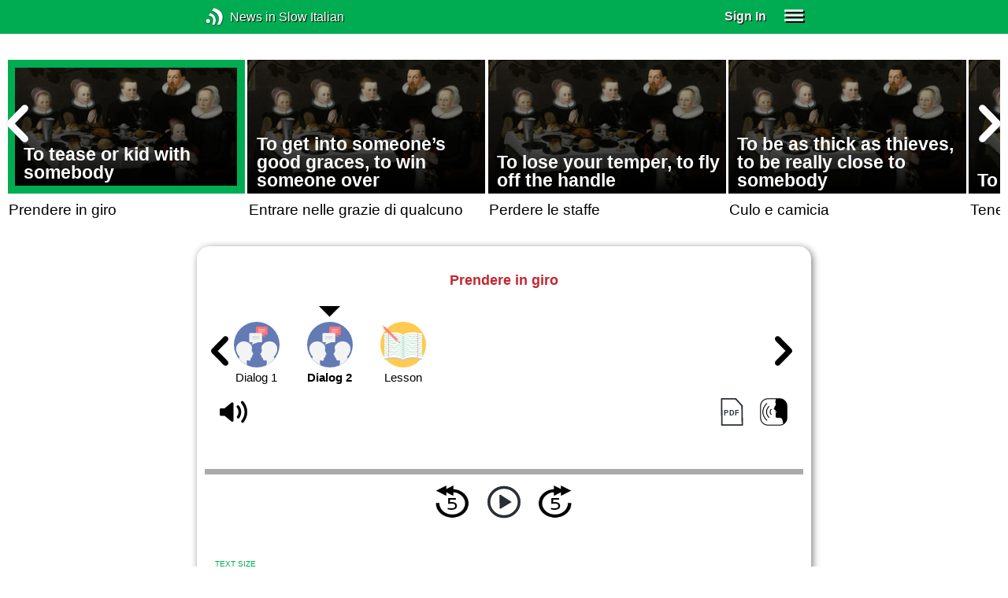

--- FILE ---
content_type: text/html; charset=UTF-8
request_url: https://www.newsinslowitalian.com/series/expressions/21/47/transcript/2
body_size: 4794
content:
<!doctype html><html lang="en"><head> <script async src="https://www.googletagmanager.com/gtag/js?id=G-V8RE4YQD6Q"></script><script> window.dataLayer = window.dataLayer || []; function gtag() { dataLayer.push(arguments); } /* Initialize gtag.js */ gtag('js', new Date()); /* Default consent settings - Assume denied until updated */ gtag('consent', 'default', { 'ad_storage': 'denied', 'analytics_storage': 'denied', 'personalization_storage': 'denied', 'ad_user_data': 'denied', 'ad_personalization': 'denied', 'functionality_storage': 'granted', /* Allowed by default for necessary functionality */ 'security_storage': 'granted' /* Allowed by default for security purposes */ }); /* Configure Google Analytics (Universal Analytics) */ gtag('config', 'UA-7617276-19'); /* Configure Google Ads with enhanced conversions */ gtag('config', 'AW-1034991868', { 'allow_enhanced_conversions': true }); /* Configure Google Analytics 4 (GA4) */ gtag('config', 'G-V8RE4YQD6Q', { 'debug_mode': false }); /* Function to handle consent updates based on user interaction with the widget */ function updateConsent(adConsent, analyticsConsent) { gtag('consent', 'update', { 'ad_storage': adConsent ? 'granted' : 'denied', 'ad_user_data': adConsent ? 'granted' : 'denied', 'ad_personalization': adConsent ? 'granted' : 'denied', 'analytics_storage': analyticsConsent ? 'granted' : 'denied' }); }</script> <!--[if IE]> <script>window.location.replace('/not-supported');</script> <![endif]--> <meta charset="utf-8"> <meta name="google" content="notranslate"> <meta name="viewport" content="width=device-width"> <meta name="description" content="Expressions Catalog : Prendere in giro - A common and peculiar idiomatic expression, with dialogue examples and etymological articles."> <link rel="icon" href="/favicon.ico"> <link rel="canonical" href="https://www.newsinslowitalian.com/series/expressions/21/47/transcript/1"> <link rel="stylesheet" href="/assets/605.0a3439790a8b1f9fcb72.min.css"><link rel="stylesheet" href="/assets/606.76c2633fa29620930116.min.css"><link rel="stylesheet" href="/assets/main.c7c047f08c8f9f50a453.min.css"> <title>Prendere in giro</title></head><body class="_transcript"> <div class="overlay-320px">Screen width of at least 320px is required. Screen width can be adjusted by widening your browser window or adjusting your mobile device settings. If you are on a mobile device, you can also try orienting to landscape.</div> <div class="body-content-wrapper"> <div class="header-nav-wrapper"> <header id="header"> <div class="header-wrapper"> <div class="container"> <div class="header-body"> <div class="filters"> <a href="/home" class="logo">News in Slow Italian</a> </div> <div style="padding: 0.6em;" id="top-menu"> <span data-micromodal-trigger="modal_login" class="signin">Sign In</span> <div class="header-menu-button" style="margin-left: 1.2em;"> <div id="nav_button"> <div><div></div><div></div><div></div></div> </div> </div> </div></div> </div> </div> </header> <nav id="nav" class="container"> <div class="navigation link-links"> <div class="menu-container"> <div class="menu-heading"> <a data-micromodal-trigger="modal_login">SIGN IN</a> </div> <div class="menu-heading"> <a href="/subscription-rates">SUBSCRIBE</a> </div> <div class="menu-heading"> <a href="/educational-rates"> EDUCATIONAL LICENSES </a> </div> <div class="menu-heading"> <a href="/gift-subscriptions"> GIFT CARDS </a> </div> <div class="menu-heading toggle"> <div>OTHER LANGUAGES</div> <div class="toggle-icon"></div> </div> <div class="menu-items"> <div class="menu-item"> <a href="https://www.newsinslowspanish.com" target="_blank"> Spanish (Spain) </a> </div> <div class="menu-item"> <a href="https://www.newsinslowspanish.com/latino" target="_blank"> Spanish (Latino) </a> </div> <div class="menu-item"> <a href="https://www.newsinslowfrench.com" target="_blank"> French </a> </div> <div class="menu-item"> <a href="https://www.newsinslowgerman.com" target="_blank"> German </a> </div> </div> <div class="menu-heading toggle"> <div>ABOUT US</div> <div class="toggle-icon"></div> </div> <div class="menu-items"> <div class="menu-item"> <a href="/contact-us"> Contact Us </a> </div> <div class="menu-item"> <a href="/testimonials"> Testimonials </a> </div> <div class="menu-item"> <a href="/privacy-policy"> Privacy Policy </a> </div> <div class="menu-item"> <a href="/terms-of-use"> Terms of Use </a> </div> <div class="menu-item"> <a href="/refund-policy"> Refund Policy </a> </div> </div> <div class="menu-heading alexa-menu-item"> <a href="/alexa">ALEXA</a> </div> <div class="menu-heading ca-menu-item"> <a href="/color-adjustments">ADJUST COLORS</a> </div> <div class="separator"></div> <div class="menu-heading" style="align: left"> <a class="app-icon-ios" style="margin-left: 0" href="https://apps.apple.com/us/app/linguistica/id1460842051" target="_blank"></a> </div> <div class="menu-heading"> <a class="app-icon-android" style="margin-left: 0" href="https://play.google.com/store/apps/details?id=com.linguistica360.linguistica" target="_blank"></a> </div></div></div> </nav> </div> <div class="body-content"> <div class="main-container "> <main id="main" class="nowhite seriesitem"> <div class="netflix-loading"><div class="loading"></div></div><div class="netflix-loading-content"><div class="netflix-line-row" ><div class="netflix-title-row"><h3> <span class="main-title"> </span> </h3></div><div class="netflix-line-wrapper"> <div class="netflix-line-toolbar"> <span class="loading right hidden" style="margin-right: 1em; margin-top: -2em;"></span> </div> <div class="netflix-arrows-wrapper"> <div class="netflix-arrows"> <div class="netflix-arrow left"></div> <div class="netflix-arrow right"></div> </div> </div> <div class="netflix-line" data-count="10" > <div class="netflix-item-wrapper active expressions-topic" > <a href="/series/expressions/21/47/transcript/1"> <div class="netflix-item expressions-topic"> <div class="netflix-thumbnail"> <img class="lozad" data-src="https://nsc.newsinslow.com/images/news/expressions/nsi/topic/category-21.jpg"> <div class="thumbnail-content-wrapper expressions-topic"> <h4>To tease or kid with somebody</h4> </div> </div> </div> </a> <div class="thumbnail-desc"><p>Prendere in giro</p></div> </div> <div class="netflix-item-wrapper expressions-topic" > <a href="/series/expressions/21/79/transcript/1"> <div class="netflix-item expressions-topic"> <div class="netflix-thumbnail"> <img class="lozad" data-src="https://nsc.newsinslow.com/images/news/expressions/nsi/topic/category-21.jpg"> <div class="thumbnail-content-wrapper expressions-topic"> <h4>To get into someone’s good graces, to win someone over</h4> </div> </div> </div> </a> <div class="thumbnail-desc"><p>Entrare nelle grazie di qualcuno</p></div> </div> <div class="netflix-item-wrapper expressions-topic" > <a href="/series/expressions/21/84/transcript/1"> <div class="netflix-item expressions-topic"> <div class="netflix-thumbnail"> <img class="lozad" data-src="https://nsc.newsinslow.com/images/news/expressions/nsi/topic/category-21.jpg"> <div class="thumbnail-content-wrapper expressions-topic"> <h4>To lose your temper, to fly off the handle</h4> </div> </div> </div> </a> <div class="thumbnail-desc"><p>Perdere le staffe</p></div> </div> <div class="netflix-item-wrapper expressions-topic" > <a href="/series/expressions/21/104/transcript/1"> <div class="netflix-item expressions-topic"> <div class="netflix-thumbnail"> <img class="lozad" data-src="https://nsc.newsinslow.com/images/news/expressions/nsi/topic/category-21.jpg"> <div class="thumbnail-content-wrapper expressions-topic"> <h4>To be as thick as thieves, to be really close to somebody</h4> </div> </div> </div> </a> <div class="thumbnail-desc"><p>Culo e camicia</p></div> </div> <div class="netflix-item-wrapper expressions-topic" > <a href="/series/expressions/21/118/transcript/1"> <div class="netflix-item expressions-topic"> <div class="netflix-thumbnail"> <img class="lozad" data-src="https://nsc.newsinslow.com/images/news/expressions/nsi/topic/category-21.jpg"> <div class="thumbnail-content-wrapper expressions-topic"> <h4>To hold court</h4> </div> </div> </div> </a> <div class="thumbnail-desc"><p>Tenere banco</p></div> </div> <div class="netflix-item-wrapper expressions-topic" > <a href="/series/expressions/21/121/transcript/1"> <div class="netflix-item expressions-topic"> <div class="netflix-thumbnail"> <img class="lozad" data-src="https://nsc.newsinslow.com/images/news/expressions/nsi/topic/category-21.jpg"> <div class="thumbnail-content-wrapper expressions-topic"> <h4>To target, mock, or pick on someone</h4> </div> </div> </div> </a> <div class="thumbnail-desc"><p>Prendere di mira</p></div> </div> <div class="netflix-item-wrapper expressions-topic" > <a href="/series/expressions/21/192/transcript/1"> <div class="netflix-item expressions-topic"> <div class="netflix-thumbnail"> <img class="lozad" data-src="https://nsc.newsinslow.com/images/news/expressions/nsi/topic/category-21.jpg"> <div class="thumbnail-content-wrapper expressions-topic"> <h4>To point a finger</h4> </div> </div> </div> </a> <div class="thumbnail-desc"><p>Puntare il dito/l’indice</p></div> </div> <div class="netflix-item-wrapper expressions-topic" > <a href="/series/expressions/21/205/transcript/1"> <div class="netflix-item expressions-topic"> <div class="netflix-thumbnail"> <img class="lozad" data-src="https://nsc.newsinslow.com/images/news/expressions/nsi/topic/category-21.jpg"> <div class="thumbnail-content-wrapper expressions-topic"> <h4>To be stuck up</h4> </div> </div> </div> </a> <div class="thumbnail-desc"><p>Avere la puzza sotto il naso</p></div> </div> <div class="netflix-item-wrapper expressions-topic" > <a href="/series/expressions/21/221/transcript/1"> <div class="netflix-item expressions-topic"> <div class="netflix-thumbnail"> <img class="lozad" data-src="https://nsc.newsinslow.com/images/news/expressions/nsi/topic/category-21.jpg"> <div class="thumbnail-content-wrapper expressions-topic"> <h4>To have something in your blood</h4> </div> </div> </div> </a> <div class="thumbnail-desc"><p>Avere nel sangue</p></div> </div> <div class="netflix-item-wrapper expressions-topic" > <a href="/series/expressions/21/233/transcript/1"> <div class="netflix-item expressions-topic"> <div class="netflix-thumbnail"> <img class="lozad" data-src="https://nsc.newsinslow.com/images/news/expressions/nsi/topic/category-21.jpg"> <div class="thumbnail-content-wrapper expressions-topic"> <h4>To fly off the handle, to lose it</h4> </div> </div> </div> </a> <div class="thumbnail-desc"><p>Uscire dai gangheri</p></div> </div> </div> </div></div></div><div class="container"><div class="tile-container"> <h1 class="transcript-content" style="text-align: center; margin: 1em 0;"> <span data-tooltip='To take around'>Prendere in giro</span> </h1> <div class="series-catalog-sticky" style="background-color: white;"> <div class="navicons-arrows-wrapper"> <div class="navicons-arrows"> <div class="navicons-arrow left"></div> <div class="navicons-arrow right"></div> </div></div><nav class="nav-icons series-icons"> <div class="ul"> <div class="li"> <a href="/series/expressions/21/47/transcript/1" class="nav-icon-dialog" > <div class="icon"><div class="overlay"></div></div> <span>Dialog 1</span> </a> </div> <div class="li active"> <a href="/series/expressions/21/47/transcript/2" class="nav-icon-dialog" > <div class="icon"><div class="overlay"></div></div> <span>Dialog 2</span> </a> </div> <div class="li"> <a href="/series/expressions/21/47/lesson" class="nav-icon-lesson" > <div class="icon"><div class="overlay"></div></div> <span>Lesson</span> </a> </div> </div> </nav> <div class="controls " > <div class="toolbar"> <div> <a class="player-control player-volume"></a> <div class="player-volume-wrapper"> <div class="volume-slider"></div> </div> </div> <div style="text-align: right;"> <a class="download-pdf cff" title="Download PDF"></a> <a class="pronunciation-button" title="Pronunciation Practice" href="/series/pronunciation/307/6?back=true"></a> </div> </div> <div class="timer-bar"> <span class="player-speed">Speed <span class="speed">1.0</span>x</span> <div class="timer"> <span class="timer-time"></span> / <span class="timer-duration"></span> </div> </div> <div class="audio-progress"> <div class="draggable"></div> <div class="bar"></div> </div> <div class="toolbar"> <div class="player" data-src="https://nsi.newsinslowitalian.com/2013/dec0513/nsi47-expressions.mp3" data-cutoff="true" > <a class="player-control player-rewind"></a> <button class="player-control player-toggle player-play"> </button> <a class="player-control player-forward"></a> </div> </div></div> </div><div class="text-size-widget-wrapper"> <label>TEXT SIZE</label> <div class="text-size-widget"><div class="small">aa</div><div class="large">AA</div></div></div><div class="content-container text-content transcript-content"> <div class="content content-styles"> <table class="dialog-table"><tr class="toprow"><td class="leftcol" valign="top">Emanuele:</td><td class="data"> <span data-tooltip='I don’t think I’ve ever told you this'>Non penso di avertelo mai detto</span>, ma sai che una volta <span data-tooltip='I happened to meet'>mi è capitato di conoscere</span> <span data-tooltip='the great granddaughter'>la pronipote</span> di Giuseppe Garibaldi?</td></tr><tr class="toprow"><td class="leftcol" valign="top">Benedetta:</td><td class="data"> <a data-href='series/expressions/24/30/transcript/1' data-tooltip-reference="expressions" data-tooltip-meaning="I’ll be damned!">Che mi venisse un colpo</a>, hai davvero conosciuto <span data-tooltip='a direct descendant'>una discendente diretta</span> di Garibaldi? Ne sei sicuro o mi stai <strong>prendendo in giro</strong>? </td></tr><tr class="toprow"><td class="leftcol" valign="top">Emanuele:</td><td class="data"> <strong>Prenderti in giro</strong>? Mai! <span data-tooltip='It was a chance encounter'>È stato un incontro fortuito</span>, <span data-tooltip='she was sitting next to me on the plane'>era seduta accanto a me sull’aereo</span>. Sai come accade in queste occasioni, <span data-tooltip='you make friends and start chatting'>si fa amicizia e si comincia a parlare</span>.</td></tr></table><div class="text-cutoff-gradient big"></div></div></div> <div class="cutoff-container"> <div class="cutoff"> <p>End of free content.</p> <div> <p> To access this material, please <a data-micromodal-trigger="modal_login">LOG IN</a>.</p> <p> If you don't have a subscription, please click <a href="/subscription-rates">HERE</a> to sign up for this program. </p> </div> </div></div><div class="content-container prev-next" style="margin-top: 1em;"> <a href="/series/expressions/21/47/transcript/1" class="button secondary"> Previous </a> <span>&nbsp;</span> <a href="/series/expressions/21/47/lesson" class="button secondary"> Next </a> </div></div></div> </main> </div> </div> </div> <footer id="footer"> <nav class="light-links"> <div class="square-icons"> <ul> <li><a target="_blank" href="https://www.facebook.com/NewsInSlowItalian" class="icon-facebook" title="Facebook"></a></li> <li><a target="_blank" href="https://www.youtube.com/user/linguistica360" class="icon-youtube" title="Youtube"></a></li> <li><a target="_blank" href="https://nsi.libsyn.com/website" class="icon-rss" title="RSS"></a></li> <li><a target="_blank" href="https://twitter.com/slowitalian" class="icon-twitter" title="Twitter"></a></li> <li><a target="_blank" href="https://www.instagram.com/newsinslow" class="icon-instagram" title="Instagram"></a></li> </ul> </div> <div> <div> <h4>RATES</h4> <ul> <li><a href="/subscription-rates"> Subscription Rates </a></li> <li><a href="/educational-rates"> Educational Rates </a></li> <li><a href="/gift-subscriptions"> Gift Subscriptions </a></li> </ul> </div> <div> <h4>ABOUT US</h4> <ul> <li><a href="/contact-us"> Contact Us </a></li> <li><a href="/testimonials"> Testimonials </a></li> <li><a href="/privacy-policy"> Privacy Policy </a></li> <li><a href="/terms-of-use"> Terms of Use </a></li> <li><a href="/refund-policy"> Refund Policy </a></li> <li><a data-cc="show-preferencesModal"> Cookie Preferences </a></li> </ul> </div> </div></nav><div class="copyright"> Copyright © 2026 Linguistica 360, Inc.</div> </footer> <div id="templates"> <div id="modal_login" aria-hidden="true" class="modal"> <div tabindex="-1" data-micromodal-close class="modal-overlay"> <div role="dialog" aria-modal="true" aria-labelledby="modal_login_title" class="modal-container"> <header> <h2 id="modal_login_title">Member Login</h2> </header> <div id="modal_login_content"> <form class="login-form" style="text-align: center;"> <div> <label for="username" class="hidden">E-mail</label> <input class="input login-username" type="text" id="username" placeholder="E-mail" required> </div> <div> <label for="password" class="hidden">Password</label> <input class="input login-password" type="password" id="password" placeholder="Password" required> </div> <div> <div class="control"> <input class="control__input show-password" type="checkbox" id="show_password"> <label class="control__label" for="show_password">Show password</label> </div> </div> <div> <button class="button primary" type="submit"> Login </button> <button data-micromodal-close class="button secondary" aria-label="Close this dialog window"> Cancel </button> </div> </form> </div> <footer style="text-align: center;"> <div class="login-footer small"> <a href="/forgot-password"> Forgot your Password?</a> | <a href="/subscription-rates"> Sign Up</a> </div> <div class="login-footer big"> <div> <a href="/forgot-password"> Forgot your Password?</a> </div> <div> <a href="/subscription-rates"> Sign Up</a> </div> </div> </footer> </div> </div></div> </div> <script>'use strict';window._NiSC={"login":false,"subscribed":false,"groups":[],"scope":null,"root":"\/","local":"\/","token":"eyJ0eXAiOiJKV1QiLCJhbGciOiJIUzI1NiJ9.eyJlbWFpbCI6Il9ndWVzdF9AbGluZ3Vpc3RpY2EzNjAuY29tIn0.Ea6yTXyYbM9qFI5eHxC6EnB_NfB3U3GJL9FX__RocgQ","rooms_url":"https:\/\/rooms.test-l360.com","language":"Italian"};</script> <script src="/assets/605.59cd3df9d28beed941e3.min.js"></script><script src="/assets/606.667af4d1495f25bf0d49.min.js"></script><script src="/assets/567.44682b8f67af39d247f2.min.js"></script><script src="/assets/210.b71cd264a678bfb31df7.min.js"></script><script src="/assets/920.80e33098d84ac28c68e2.min.js"></script><script src="/assets/580.c46c2faa869209eac1c3.min.js"></script><script src="/assets/main.2a5fc219014d0d96a8d6.min.js"></script> </body></html>